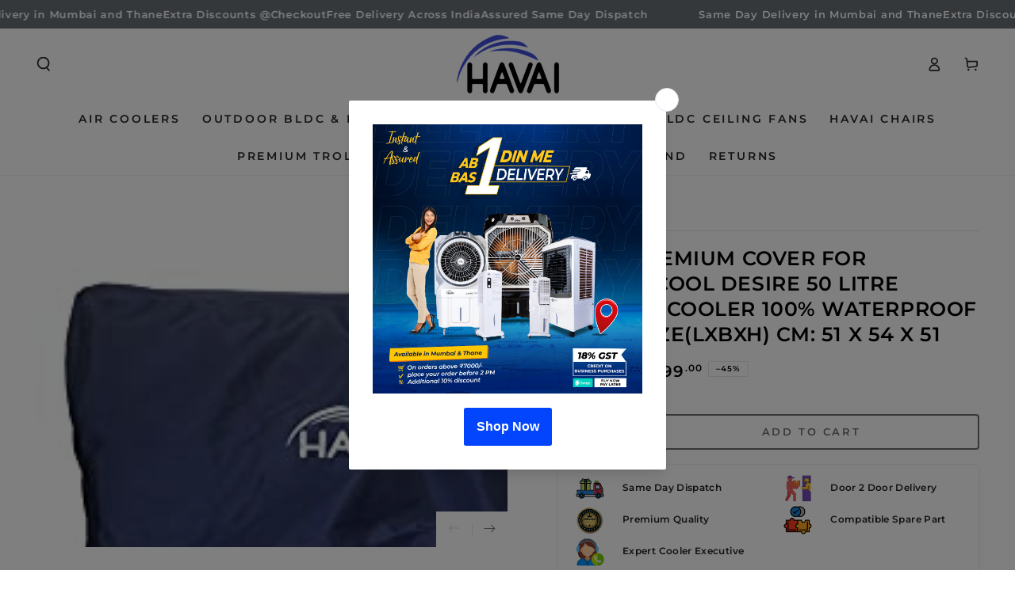

--- FILE ---
content_type: image/svg+xml
request_url: https://prettyproductpages.s3.amazonaws.com/j6pdiohto0w276a8hmcel41n4qg5?response-content-disposition=attachment%3B%20filename%3D%22premium%20material.svg%22%3B%20filename%2A%3DUTF-8%27%27premium%2520material.svg&response-content-type=image%2Fsvg%2Bxml&X-Amz-Algorithm=AWS4-HMAC-SHA256&X-Amz-Credential=AKIAUYVGQZMBFEZ6JAFK%2F20260202%2Fus-east-1%2Fs3%2Faws4_request&X-Amz-Date=20260202T052309Z&X-Amz-Expires=300&X-Amz-SignedHeaders=host&X-Amz-Signature=b7c4a0c311bf86d448967cce7fd52f1b0ae2bf830fa72cde67bed1d6b7fed426
body_size: 498148
content:
<?xml version="1.0" encoding="UTF-8"?>
<svg id="Layer_1" xmlns="http://www.w3.org/2000/svg" version="1.1" xmlns:xlink="http://www.w3.org/1999/xlink" viewBox="0 0 256 256">
  <!-- Generator: Adobe Illustrator 29.2.1, SVG Export Plug-In . SVG Version: 2.1.0 Build 116)  -->
  <image width="1003" height="957" transform="translate(7.64 13.16) scale(.24)" xlink:href="[data-uri]"/>
</svg>

--- FILE ---
content_type: image/svg+xml
request_url: https://prettyproductpages.s3.amazonaws.com/06rrf4il0ad1pwsi03aldrix5okm?response-content-disposition=attachment%3B%20filename%3D%22compatibility.svg%22%3B%20filename%2A%3DUTF-8%27%27compatibility.svg&response-content-type=image%2Fsvg%2Bxml&X-Amz-Algorithm=AWS4-HMAC-SHA256&X-Amz-Credential=AKIAUYVGQZMBFEZ6JAFK%2F20260202%2Fus-east-1%2Fs3%2Faws4_request&X-Amz-Date=20260202T052309Z&X-Amz-Expires=300&X-Amz-SignedHeaders=host&X-Amz-Signature=0c84375a8bc1f49c2c38523257ecd7efe45904abbe3824a28cdaa1179f30c17b
body_size: 36966
content:
<?xml version="1.0" encoding="UTF-8"?>
<svg id="Layer_1" xmlns="http://www.w3.org/2000/svg" version="1.1" xmlns:xlink="http://www.w3.org/1999/xlink" viewBox="0 0 256 256">
  <!-- Generator: Adobe Illustrator 29.2.1, SVG Export Plug-In . SVG Version: 2.1.0 Build 116)  -->
  <image width="512" height="512" transform="translate(15.4 15.4) scale(.44)" xlink:href="[data-uri]"/>
</svg>